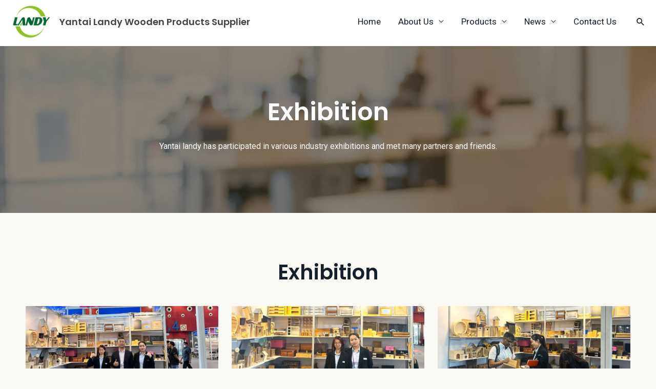

--- FILE ---
content_type: text/html; charset=UTF-8
request_url: https://ytlandy.com/exhibition/
body_size: 13377
content:
<!DOCTYPE html><html lang="en-US" prefix="og: https://ogp.me/ns#"><head><meta charset="UTF-8"><link rel="preconnect" href="https://fonts.gstatic.com/" crossorigin /><meta name="viewport" content="width=device-width, initial-scale=1"><link rel="profile" href="https://gmpg.org/xfn/11"><title>Exhibition - Yantai Landy Wooden Products Supplier More Than 10 Years</title><meta name="description" content="Yantai landy has participated in various industry exhibitions and met many partners and friends."/><meta name="robots" content="follow, index, max-snippet:-1, max-video-preview:-1, max-image-preview:large"/><link rel="canonical" href="https://ytlandy.com/exhibition/" /><meta property="og:locale" content="en_US" /><meta property="og:type" content="article" /><meta property="og:title" content="Exhibition - Yantai Landy Wooden Products Supplier More Than 10 Years" /><meta property="og:description" content="Yantai landy has participated in various industry exhibitions and met many partners and friends." /><meta property="og:url" content="https://ytlandy.com/exhibition/" /><meta property="og:site_name" content="AT Radiator" /><meta property="og:updated_time" content="2023-08-21T08:19:27+00:00" /><meta property="og:image" content="https://ytlandy.com/wp-content/uploads/2023/08/Exhibition1-1.jpg" /><meta property="og:image:secure_url" content="https://ytlandy.com/wp-content/uploads/2023/08/Exhibition1-1.jpg" /><meta property="og:image:width" content="800" /><meta property="og:image:height" content="500" /><meta property="og:image:alt" content="exhibition" /><meta property="og:image:type" content="image/jpeg" /><meta property="article:published_time" content="2023-08-14T05:52:42+00:00" /><meta property="article:modified_time" content="2023-08-21T08:19:27+00:00" /><meta name="twitter:card" content="summary_large_image" /><meta name="twitter:title" content="Exhibition - Yantai Landy Wooden Products Supplier More Than 10 Years" /><meta name="twitter:description" content="Yantai landy has participated in various industry exhibitions and met many partners and friends." /><meta name="twitter:image" content="https://ytlandy.com/wp-content/uploads/2023/08/Exhibition1-1.jpg" /><meta name="twitter:label1" content="Time to read" /><meta name="twitter:data1" content="Less than a minute" /> <script type="application/ld+json" class="rank-math-schema-pro">{"@context":"https://schema.org","@graph":[{"@type":"Organization","@id":"https://ytlandy.com/#organization","name":"litl370982@gmail.com","logo":{"@type":"ImageObject","@id":"https://ytlandy.com/#logo","url":"http://atradiator.com/wp-content/uploads/2022/11/at-radiator-logo.png","contentUrl":"http://atradiator.com/wp-content/uploads/2022/11/at-radiator-logo.png","caption":"AT Radiator","inLanguage":"en-US"}},{"@type":"WebSite","@id":"https://ytlandy.com/#website","url":"https://ytlandy.com","name":"AT Radiator","alternateName":"Radiator manufacturer","publisher":{"@id":"https://ytlandy.com/#organization"},"inLanguage":"en-US"},{"@type":"ImageObject","@id":"http://ytlandy.com/wp-content/uploads/2023/08/Exhibition1-1.jpg","url":"http://ytlandy.com/wp-content/uploads/2023/08/Exhibition1-1.jpg","width":"200","height":"200","inLanguage":"en-US"},{"@type":"BreadcrumbList","@id":"https://ytlandy.com/exhibition/#breadcrumb","itemListElement":[{"@type":"ListItem","position":"1","item":{"@id":"https://atradiator.com","name":"Home"}},{"@type":"ListItem","position":"2","item":{"@id":"https://ytlandy.com/exhibition/","name":"Exhibition"}}]},{"@type":"WebPage","@id":"https://ytlandy.com/exhibition/#webpage","url":"https://ytlandy.com/exhibition/","name":"Exhibition - Yantai Landy Wooden Products Supplier More Than 10 Years","datePublished":"2023-08-14T05:52:42+00:00","dateModified":"2023-08-21T08:19:27+00:00","isPartOf":{"@id":"https://ytlandy.com/#website"},"primaryImageOfPage":{"@id":"http://ytlandy.com/wp-content/uploads/2023/08/Exhibition1-1.jpg"},"inLanguage":"en-US","breadcrumb":{"@id":"https://ytlandy.com/exhibition/#breadcrumb"}},{"@type":"Person","@id":"https://ytlandy.com/exhibition/#author","name":"tianli","image":{"@type":"ImageObject","@id":"https://ytlandy.com/wp-content/litespeed/avatar/98de4742999149a2d3e40d090f2f4de4.jpg?ver=1768552089","url":"https://ytlandy.com/wp-content/litespeed/avatar/98de4742999149a2d3e40d090f2f4de4.jpg?ver=1768552089","caption":"tianli","inLanguage":"en-US"},"worksFor":{"@id":"https://ytlandy.com/#organization"}},{"@type":"Article","headline":"Exhibition - Yantai Landy Wooden Products Supplier More Than 10 Years","keywords":"exhibition,yantai landy,landy","datePublished":"2023-08-14T05:52:42+00:00","dateModified":"2023-08-21T08:19:27+00:00","author":{"@id":"https://ytlandy.com/exhibition/#author","name":"tianli"},"publisher":{"@id":"https://ytlandy.com/#organization"},"description":"Yantai landy has participated in various industry exhibitions and met many partners and friends.","name":"Exhibition - Yantai Landy Wooden Products Supplier More Than 10 Years","@id":"https://ytlandy.com/exhibition/#richSnippet","isPartOf":{"@id":"https://ytlandy.com/exhibition/#webpage"},"image":{"@id":"http://ytlandy.com/wp-content/uploads/2023/08/Exhibition1-1.jpg"},"inLanguage":"en-US","mainEntityOfPage":{"@id":"https://ytlandy.com/exhibition/#webpage"}}]}</script> <link rel='dns-prefetch' href='//fonts.googleapis.com' /><link rel="alternate" type="application/rss+xml" title="Yantai Landy Wooden Products Supplier &raquo; Feed" href="https://ytlandy.com/feed/" /><link rel="alternate" type="application/rss+xml" title="Yantai Landy Wooden Products Supplier &raquo; Comments Feed" href="https://ytlandy.com/comments/feed/" /> <script>WebFontConfig={google:{families:["Roboto:400,500","Poppins:600,500","Roboto:100,100italic,200,200italic,300,300italic,400,400italic,500,500italic,600,600italic,700,700italic,800,800italic,900,900italic","Roboto Slab:100,100italic,200,200italic,300,300italic,400,400italic,500,500italic,600,600italic,700,700italic,800,800italic,900,900italic&display=swap"]}};if ( typeof WebFont === "object" && typeof WebFont.load === "function" ) { WebFont.load( WebFontConfig ); }</script><script data-optimized="1" src="https://ytlandy.com/wp-content/plugins/litespeed-cache/assets/js/webfontloader.min.js"></script><link data-optimized="2" rel="stylesheet" href="https://ytlandy.com/wp-content/litespeed/css/9ed9ac5366fcf51bc9901f5dc6a7234f.css?ver=88038" /><link rel="preconnect" href="https://fonts.gstatic.com/" crossorigin><!--[if IE]> <script src="https://ytlandy.com/wp-content/themes/astra/assets/js/minified/flexibility.min.js" id="astra-flexibility-js"></script> <script id="astra-flexibility-js-after">flexibility(document.documentElement);</script> <![endif]--> <script src="https://ytlandy.com/wp-includes/js/jquery/jquery.min.js" id="jquery-core-js"></script> <link rel="https://api.w.org/" href="https://ytlandy.com/wp-json/" /><link rel="alternate" title="JSON" type="application/json" href="https://ytlandy.com/wp-json/wp/v2/pages/2513" /><link rel="EditURI" type="application/rsd+xml" title="RSD" href="https://ytlandy.com/xmlrpc.php?rsd" /><meta name="generator" content="WordPress 6.8.3" /><link rel='shortlink' href='https://ytlandy.com/?p=2513' /><link rel="alternate" title="oEmbed (JSON)" type="application/json+oembed" href="https://ytlandy.com/wp-json/oembed/1.0/embed?url=https%3A%2F%2Fytlandy.com%2Fexhibition%2F" /><link rel="alternate" title="oEmbed (XML)" type="text/xml+oembed" href="https://ytlandy.com/wp-json/oembed/1.0/embed?url=https%3A%2F%2Fytlandy.com%2Fexhibition%2F&#038;format=xml" /><meta name="cdp-version" content="1.4.6" /><style type="text/css" id="iksm-dynamic-style"></style><noscript><style>.woocommerce-product-gallery{ opacity: 1 !important; }</style></noscript><meta name="generator" content="Elementor 3.22.3; features: e_optimized_assets_loading, e_optimized_css_loading, additional_custom_breakpoints; settings: css_print_method-external, google_font-enabled, font_display-swap"><style type="text/css" id="iksm-dynamic-style"></style><link rel="icon" href="https://ytlandy.com/wp-content/uploads/2023/08/cropped-logo-1-32x32.jpg" sizes="32x32" /><link rel="icon" href="https://ytlandy.com/wp-content/uploads/2023/08/cropped-logo-1-192x192.jpg" sizes="192x192" /><link rel="apple-touch-icon" href="https://ytlandy.com/wp-content/uploads/2023/08/cropped-logo-1-180x180.jpg" /><meta name="msapplication-TileImage" content="https://ytlandy.com/wp-content/uploads/2023/08/cropped-logo-1-270x270.jpg" /></head><body itemtype='https://schema.org/WebPage' itemscope='itemscope' class="wp-singular page-template-default page page-id-2513 wp-custom-logo wp-theme-astra theme-astra woocommerce-no-js ast-desktop ast-page-builder-template ast-no-sidebar astra-4.1.3 group-blog ast-single-post ast-mobile-inherit-site-logo ast-woocommerce-cart-menu ast-replace-site-logo-transparent ast-inherit-site-logo-transparent ast-hfb-header elementor-default elementor-kit-5 elementor-page elementor-page-2513 astra-addon-4.1.7"><a
class="skip-link screen-reader-text"
href="#content"
role="link"
title="Skip to content">
Skip to content</a><div
class="hfeed site" id="page"><header
class="site-header ast-primary-submenu-animation-fade header-main-layout-1 ast-primary-menu-enabled ast-logo-title-inline ast-builder-menu-toggle-icon ast-mobile-header-inline" id="masthead" itemtype="https://schema.org/WPHeader" itemscope="itemscope" itemid="#masthead"		><div id="ast-desktop-header" data-toggle-type="dropdown"><div class="ast-main-header-wrap main-header-bar-wrap "><div class="ast-primary-header-bar ast-primary-header main-header-bar site-header-focus-item" data-section="section-primary-header-builder"><div class="site-primary-header-wrap ast-builder-grid-row-container site-header-focus-item ast-container" data-section="section-primary-header-builder"><div class="ast-builder-grid-row ast-builder-grid-row-has-sides ast-builder-grid-row-no-center"><div class="site-header-primary-section-left site-header-section ast-flex site-header-section-left"><div class="ast-builder-layout-element ast-flex site-header-focus-item" data-section="title_tagline"><div
class="site-branding ast-site-identity" itemtype="https://schema.org/Organization" itemscope="itemscope"				>
<span class="site-logo-img"><a href="https://ytlandy.com/" class="custom-logo-link" rel="home"><img fetchpriority="high" width="350" height="275" src="https://ytlandy.com/wp-content/uploads/2023/08/logo.jpg" class="custom-logo" alt="Yantai Landy Wooden Products Supplier" decoding="async" srcset="https://ytlandy.com/wp-content/uploads/2023/08/logo.jpg 350w, https://ytlandy.com/wp-content/uploads/2023/08/logo-300x236.jpg 300w, https://ytlandy.com/wp-content/uploads/2023/08/logo-120x94.jpg 120w" sizes="(max-width: 350px) 100vw, 350px" /></a></span><div class="ast-site-title-wrap">
<span class="site-title" itemprop="name">
<a href="https://ytlandy.com/" rel="home" itemprop="url" >
Yantai Landy Wooden Products Supplier
</a>
</span></div></div></div></div><div class="site-header-primary-section-right site-header-section ast-flex ast-grid-right-section"><div class="ast-builder-menu-1 ast-builder-menu ast-flex ast-builder-menu-1-focus-item ast-builder-layout-element site-header-focus-item" data-section="section-hb-menu-1"><div class="ast-main-header-bar-alignment"><div class="main-header-bar-navigation"><nav class="site-navigation ast-flex-grow-1 navigation-accessibility site-header-focus-item" id="primary-site-navigation-desktop" aria-label="Site Navigation" itemtype="https://schema.org/SiteNavigationElement" itemscope="itemscope"><div class="main-navigation ast-inline-flex"><ul id="ast-hf-menu-1" class="main-header-menu ast-menu-shadow ast-nav-menu ast-flex  submenu-with-border astra-menu-animation-fade  stack-on-mobile"><li id="menu-item-357" class="menu-item menu-item-type-post_type menu-item-object-page menu-item-home menu-item-357"><a href="https://ytlandy.com/" class="menu-link">Home</a></li><li id="menu-item-186" class="menu-item menu-item-type-post_type menu-item-object-page current-menu-ancestor current-menu-parent current_page_parent current_page_ancestor menu-item-has-children menu-item-186"><a href="https://ytlandy.com/about-us/" class="menu-link">About Us</a><button class="ast-menu-toggle" aria-expanded="false"><span class="screen-reader-text">Menu Toggle</span><span class="ast-icon icon-arrow"></span></button><ul class="sub-menu"><li id="menu-item-2568" class="menu-item menu-item-type-post_type menu-item-object-page menu-item-2568"><a href="https://ytlandy.com/certificate/" class="menu-link">Certificate</a></li><li id="menu-item-2567" class="menu-item menu-item-type-post_type menu-item-object-page current-menu-item page_item page-item-2513 current_page_item menu-item-2567"><a href="https://ytlandy.com/exhibition/" aria-current="page" class="menu-link">Exhibition</a></li><li id="menu-item-2566" class="menu-item menu-item-type-post_type menu-item-object-page menu-item-2566"><a href="https://ytlandy.com/why-choose-us/" class="menu-link">Why Choose Us</a></li></ul></li><li id="menu-item-1302" class="menu-item menu-item-type-post_type menu-item-object-page menu-item-has-children menu-item-1302"><a href="https://ytlandy.com/products/" class="menu-link">Products</a><button class="ast-menu-toggle" aria-expanded="false"><span class="screen-reader-text">Menu Toggle</span><span class="ast-icon icon-arrow"></span></button><ul class="sub-menu"><li id="menu-item-1970" class="menu-item menu-item-type-taxonomy menu-item-object-product_cat menu-item-1970"><a href="https://ytlandy.com/product-category/wooden-box/" class="menu-link">Wooden Box</a></li><li id="menu-item-1971" class="menu-item menu-item-type-taxonomy menu-item-object-product_cat menu-item-1971"><a href="https://ytlandy.com/product-category/wooden-craft/" class="menu-link">Wooden Craft</a></li><li id="menu-item-1972" class="menu-item menu-item-type-taxonomy menu-item-object-product_cat menu-item-1972"><a href="https://ytlandy.com/product-category/wooden-frame/" class="menu-link">Wooden Frame</a></li><li id="menu-item-1973" class="menu-item menu-item-type-taxonomy menu-item-object-product_cat menu-item-1973"><a href="https://ytlandy.com/product-category/wooden-pet-products/" class="menu-link">Wooden Pet Products</a></li><li id="menu-item-1974" class="menu-item menu-item-type-taxonomy menu-item-object-product_cat menu-item-1974"><a href="https://ytlandy.com/product-category/wooden-tray/" class="menu-link">Wooden Tray</a></li></ul></li><li id="menu-item-1301" class="menu-item menu-item-type-post_type menu-item-object-page menu-item-has-children menu-item-1301"><a href="https://ytlandy.com/news/" class="menu-link">News</a><button class="ast-menu-toggle" aria-expanded="false"><span class="screen-reader-text">Menu Toggle</span><span class="ast-icon icon-arrow"></span></button><ul class="sub-menu"><li id="menu-item-2565" class="menu-item menu-item-type-taxonomy menu-item-object-category menu-item-2565"><a href="https://ytlandy.com/category/news/" class="menu-link">News</a></li><li id="menu-item-2564" class="menu-item menu-item-type-taxonomy menu-item-object-category menu-item-2564"><a href="https://ytlandy.com/category/blog/" class="menu-link">Blog</a></li></ul></li><li id="menu-item-222" class="menu-item menu-item-type-post_type menu-item-object-page menu-item-222"><a href="https://ytlandy.com/contact-us/" class="menu-link">Contact Us</a></li></ul></div></nav></div></div></div><div class="ast-builder-layout-element ast-flex site-header-focus-item ast-header-search" data-section="section-header-search"><div class="ast-search-menu-icon slide-search" ><form role="search" method="get" class="search-form" action="https://ytlandy.com/">
<label>
<span class="screen-reader-text">Search for:</span>
<input type="search" class="search-field"  placeholder="Search &hellip;" value="" name="s" tabindex="-1">
</label></form><div class="ast-search-icon">
<a class="slide-search astra-search-icon" aria-label="Search icon link" href="#">
<span class="screen-reader-text">Search</span>
<span class="ast-icon icon-search"></span>				</a></div></div></div></div></div></div></div></div><div class="ast-desktop-header-content content-align-flex-start "></div></div><div id="ast-mobile-header" class="ast-mobile-header-wrap " data-type="dropdown"><div class="ast-main-header-wrap main-header-bar-wrap" ><div class="ast-primary-header-bar ast-primary-header main-header-bar site-primary-header-wrap site-header-focus-item ast-builder-grid-row-layout-default ast-builder-grid-row-tablet-layout-default ast-builder-grid-row-mobile-layout-default" data-section="section-primary-header-builder"><div class="ast-builder-grid-row ast-builder-grid-row-has-sides ast-builder-grid-row-no-center"><div class="site-header-primary-section-left site-header-section ast-flex site-header-section-left"><div class="ast-builder-layout-element ast-flex site-header-focus-item" data-section="title_tagline"><div
class="site-branding ast-site-identity" itemtype="https://schema.org/Organization" itemscope="itemscope"				>
<span class="site-logo-img"><a href="https://ytlandy.com/" class="custom-logo-link" rel="home"><img fetchpriority="high" width="350" height="275" src="https://ytlandy.com/wp-content/uploads/2023/08/logo.jpg" class="custom-logo" alt="Yantai Landy Wooden Products Supplier" decoding="async" srcset="https://ytlandy.com/wp-content/uploads/2023/08/logo.jpg 350w, https://ytlandy.com/wp-content/uploads/2023/08/logo-300x236.jpg 300w, https://ytlandy.com/wp-content/uploads/2023/08/logo-120x94.jpg 120w" sizes="(max-width: 350px) 100vw, 350px" /></a></span><div class="ast-site-title-wrap">
<span class="site-title" itemprop="name">
<a href="https://ytlandy.com/" rel="home" itemprop="url" >
Yantai Landy Wooden Products Supplier
</a>
</span></div></div></div></div><div class="site-header-primary-section-right site-header-section ast-flex ast-grid-right-section"><div class="ast-builder-layout-element site-header-focus-item ast-header-woo-cart" data-section="section-header-woo-cart"><div id="ast-site-header-cart" class="ast-site-header-cart ast-menu-cart-with-border ast-desktop-cart-flyout ast-menu-cart-outline"><div class="ast-site-header-cart-li ">
<a href="https://ytlandy.com" class="cart-container ast-cart-desktop-position- ast-cart-mobile-position- ast-cart-tablet-position- "><div class="ast-addon-cart-wrap ast-desktop-cart-position- ast-cart-mobile-position- ast-cart-tablet-position- ">
<i class="astra-icon ast-icon-shopping-basket "
data-cart-total="0"
></i></div>			</a></div><div class="ast-site-header-cart-data"><div class="widget woocommerce widget_shopping_cart"><div class="widget_shopping_cart_content"></div></div></div></div></div><div class="ast-builder-layout-element ast-flex site-header-focus-item" data-section="section-header-mobile-trigger"><div class="ast-button-wrap">
<button type="button" class="menu-toggle main-header-menu-toggle ast-mobile-menu-trigger-fill"   aria-expanded="false">
<span class="screen-reader-text">Main Menu</span>
<span class="mobile-menu-toggle-icon">
<span class="ahfb-svg-iconset ast-inline-flex svg-baseline"><svg class='ast-mobile-svg ast-menu-svg' fill='currentColor' version='1.1' xmlns='http://www.w3.org/2000/svg' width='24' height='24' viewBox='0 0 24 24'><path d='M3 13h18c0.552 0 1-0.448 1-1s-0.448-1-1-1h-18c-0.552 0-1 0.448-1 1s0.448 1 1 1zM3 7h18c0.552 0 1-0.448 1-1s-0.448-1-1-1h-18c-0.552 0-1 0.448-1 1s0.448 1 1 1zM3 19h18c0.552 0 1-0.448 1-1s-0.448-1-1-1h-18c-0.552 0-1 0.448-1 1s0.448 1 1 1z'></path></svg></span><span class="ahfb-svg-iconset ast-inline-flex svg-baseline"><svg class='ast-mobile-svg ast-close-svg' fill='currentColor' version='1.1' xmlns='http://www.w3.org/2000/svg' width='24' height='24' viewBox='0 0 24 24'><path d='M5.293 6.707l5.293 5.293-5.293 5.293c-0.391 0.391-0.391 1.024 0 1.414s1.024 0.391 1.414 0l5.293-5.293 5.293 5.293c0.391 0.391 1.024 0.391 1.414 0s0.391-1.024 0-1.414l-5.293-5.293 5.293-5.293c0.391-0.391 0.391-1.024 0-1.414s-1.024-0.391-1.414 0l-5.293 5.293-5.293-5.293c-0.391-0.391-1.024-0.391-1.414 0s-0.391 1.024 0 1.414z'></path></svg></span>					</span>
</button></div></div></div></div></div></div><div class="ast-mobile-header-content content-align-flex-start "><div class="ast-builder-menu-1 ast-builder-menu ast-flex ast-builder-menu-1-focus-item ast-builder-layout-element site-header-focus-item" data-section="section-hb-menu-1"><div class="ast-main-header-bar-alignment"><div class="main-header-bar-navigation"><nav class="site-navigation ast-flex-grow-1 navigation-accessibility site-header-focus-item" id="primary-site-navigation-mobile" aria-label="Site Navigation" itemtype="https://schema.org/SiteNavigationElement" itemscope="itemscope"><div class="main-navigation ast-inline-flex"><ul id="ast-hf-menu-1" class="main-header-menu ast-menu-shadow ast-nav-menu ast-flex  submenu-with-border astra-menu-animation-fade  stack-on-mobile"><li class="menu-item menu-item-type-post_type menu-item-object-page menu-item-home menu-item-357"><a href="https://ytlandy.com/" class="menu-link">Home</a></li><li class="menu-item menu-item-type-post_type menu-item-object-page current-menu-ancestor current-menu-parent current_page_parent current_page_ancestor menu-item-has-children menu-item-186"><a href="https://ytlandy.com/about-us/" class="menu-link">About Us</a><button class="ast-menu-toggle" aria-expanded="false"><span class="screen-reader-text">Menu Toggle</span><span class="ast-icon icon-arrow"></span></button><ul class="sub-menu"><li class="menu-item menu-item-type-post_type menu-item-object-page menu-item-2568"><a href="https://ytlandy.com/certificate/" class="menu-link">Certificate</a></li><li class="menu-item menu-item-type-post_type menu-item-object-page current-menu-item page_item page-item-2513 current_page_item menu-item-2567"><a href="https://ytlandy.com/exhibition/" aria-current="page" class="menu-link">Exhibition</a></li><li class="menu-item menu-item-type-post_type menu-item-object-page menu-item-2566"><a href="https://ytlandy.com/why-choose-us/" class="menu-link">Why Choose Us</a></li></ul></li><li class="menu-item menu-item-type-post_type menu-item-object-page menu-item-has-children menu-item-1302"><a href="https://ytlandy.com/products/" class="menu-link">Products</a><button class="ast-menu-toggle" aria-expanded="false"><span class="screen-reader-text">Menu Toggle</span><span class="ast-icon icon-arrow"></span></button><ul class="sub-menu"><li class="menu-item menu-item-type-taxonomy menu-item-object-product_cat menu-item-1970"><a href="https://ytlandy.com/product-category/wooden-box/" class="menu-link">Wooden Box</a></li><li class="menu-item menu-item-type-taxonomy menu-item-object-product_cat menu-item-1971"><a href="https://ytlandy.com/product-category/wooden-craft/" class="menu-link">Wooden Craft</a></li><li class="menu-item menu-item-type-taxonomy menu-item-object-product_cat menu-item-1972"><a href="https://ytlandy.com/product-category/wooden-frame/" class="menu-link">Wooden Frame</a></li><li class="menu-item menu-item-type-taxonomy menu-item-object-product_cat menu-item-1973"><a href="https://ytlandy.com/product-category/wooden-pet-products/" class="menu-link">Wooden Pet Products</a></li><li class="menu-item menu-item-type-taxonomy menu-item-object-product_cat menu-item-1974"><a href="https://ytlandy.com/product-category/wooden-tray/" class="menu-link">Wooden Tray</a></li></ul></li><li class="menu-item menu-item-type-post_type menu-item-object-page menu-item-has-children menu-item-1301"><a href="https://ytlandy.com/news/" class="menu-link">News</a><button class="ast-menu-toggle" aria-expanded="false"><span class="screen-reader-text">Menu Toggle</span><span class="ast-icon icon-arrow"></span></button><ul class="sub-menu"><li class="menu-item menu-item-type-taxonomy menu-item-object-category menu-item-2565"><a href="https://ytlandy.com/category/news/" class="menu-link">News</a></li><li class="menu-item menu-item-type-taxonomy menu-item-object-category menu-item-2564"><a href="https://ytlandy.com/category/blog/" class="menu-link">Blog</a></li></ul></li><li class="menu-item menu-item-type-post_type menu-item-object-page menu-item-222"><a href="https://ytlandy.com/contact-us/" class="menu-link">Contact Us</a></li></ul></div></nav></div></div></div></div></div></header><div id="content" class="site-content"><div class="ast-container"><div id="primary" class="content-area primary"><main id="main" class="site-main"><article
class="post-2513 page type-page status-publish ast-article-single" id="post-2513" itemtype="https://schema.org/CreativeWork" itemscope="itemscope"><header class="entry-header ast-no-thumbnail ast-no-title ast-header-without-markup"></header><div class="entry-content clear"
itemprop="text"><div data-elementor-type="wp-page" data-elementor-id="2513" class="elementor elementor-2513" data-elementor-post-type="page"><section class="elementor-section elementor-top-section elementor-element elementor-element-23d1dd56 elementor-section-boxed elementor-section-height-default elementor-section-height-default" data-id="23d1dd56" data-element_type="section" data-settings="{&quot;background_background&quot;:&quot;classic&quot;}"><div class="elementor-background-overlay"></div><div class="elementor-container elementor-column-gap-no"><div class="elementor-column elementor-col-100 elementor-top-column elementor-element elementor-element-683c0afb" data-id="683c0afb" data-element_type="column"><div class="elementor-widget-wrap elementor-element-populated"><div class="elementor-element elementor-element-1220e6a2 elementor-widget elementor-widget-heading" data-id="1220e6a2" data-element_type="widget" data-widget_type="heading.default"><div class="elementor-widget-container"><h1 class="elementor-heading-title elementor-size-default">Exhibition</h1></div></div><div class="elementor-element elementor-element-59b6bae3 elementor-widget elementor-widget-text-editor" data-id="59b6bae3" data-element_type="widget" data-widget_type="text-editor.default"><div class="elementor-widget-container"><p>Yantai landy has participated in various industry exhibitions and met many partners and friends.</p></div></div></div></div></div></section><section class="elementor-section elementor-top-section elementor-element elementor-element-af395c0 elementor-section-boxed elementor-section-height-default elementor-section-height-default" data-id="af395c0" data-element_type="section"><div class="elementor-container elementor-column-gap-default"><div class="elementor-column elementor-col-100 elementor-top-column elementor-element elementor-element-72fdcaf" data-id="72fdcaf" data-element_type="column"><div class="elementor-widget-wrap elementor-element-populated"><div class="elementor-element elementor-element-8fd5361 elementor-widget elementor-widget-heading" data-id="8fd5361" data-element_type="widget" data-widget_type="heading.default"><div class="elementor-widget-container"><h2 class="elementor-heading-title elementor-size-default">Exhibition</h2></div></div><div class="elementor-element elementor-element-6bfe308 gallery-spacing-custom elementor-widget elementor-widget-image-gallery" data-id="6bfe308" data-element_type="widget" data-widget_type="image-gallery.default"><div class="elementor-widget-container"><div class="elementor-image-gallery"><div id='gallery-1' class='gallery galleryid-2513 gallery-columns-3 gallery-size-full'><figure class='gallery-item'><div class='gallery-icon landscape'>
<a data-elementor-open-lightbox="yes" data-elementor-lightbox-slideshow="6bfe308" data-elementor-lightbox-title="Exhibition1" data-e-action-hash="#elementor-action%3Aaction%3Dlightbox%26settings%3DeyJpZCI6MTk1MiwidXJsIjoiaHR0cHM6XC9cL3l0bGFuZHkuY29tXC93cC1jb250ZW50XC91cGxvYWRzXC8yMDIzXC8wOFwvRXhoaWJpdGlvbjEtMS5qcGciLCJzbGlkZXNob3ciOiI2YmZlMzA4In0%3D" href='https://ytlandy.com/wp-content/uploads/2023/08/Exhibition1-1.jpg'><img decoding="async" width="800" height="500" src="https://ytlandy.com/wp-content/uploads/2023/08/Exhibition1-1.jpg" class="attachment-full size-full" alt="Exhibition1 1" srcset="https://ytlandy.com/wp-content/uploads/2023/08/Exhibition1-1.jpg 800w, https://ytlandy.com/wp-content/uploads/2023/08/Exhibition1-1-300x188.jpg 300w, https://ytlandy.com/wp-content/uploads/2023/08/Exhibition1-1-768x480.jpg 768w, https://ytlandy.com/wp-content/uploads/2023/08/Exhibition1-1-600x375.jpg 600w" sizes="(max-width: 800px) 100vw, 800px"></a></div></figure><figure class='gallery-item'><div class='gallery-icon landscape'>
<a data-elementor-open-lightbox="yes" data-elementor-lightbox-slideshow="6bfe308" data-elementor-lightbox-title="Exhibition2" data-e-action-hash="#elementor-action%3Aaction%3Dlightbox%26settings%3DeyJpZCI6MTk1MywidXJsIjoiaHR0cHM6XC9cL3l0bGFuZHkuY29tXC93cC1jb250ZW50XC91cGxvYWRzXC8yMDIzXC8wOFwvRXhoaWJpdGlvbjItMS5qcGciLCJzbGlkZXNob3ciOiI2YmZlMzA4In0%3D" href='https://ytlandy.com/wp-content/uploads/2023/08/Exhibition2-1.jpg'><img decoding="async" width="800" height="500" src="https://ytlandy.com/wp-content/uploads/2023/08/Exhibition2-1.jpg" class="attachment-full size-full" alt="Exhibition2 1" srcset="https://ytlandy.com/wp-content/uploads/2023/08/Exhibition2-1.jpg 800w, https://ytlandy.com/wp-content/uploads/2023/08/Exhibition2-1-300x188.jpg 300w, https://ytlandy.com/wp-content/uploads/2023/08/Exhibition2-1-768x480.jpg 768w, https://ytlandy.com/wp-content/uploads/2023/08/Exhibition2-1-600x375.jpg 600w" sizes="(max-width: 800px) 100vw, 800px"></a></div></figure><figure class='gallery-item'><div class='gallery-icon landscape'>
<a data-elementor-open-lightbox="yes" data-elementor-lightbox-slideshow="6bfe308" data-elementor-lightbox-title="Exhibition3" data-e-action-hash="#elementor-action%3Aaction%3Dlightbox%26settings%3DeyJpZCI6MTk1NCwidXJsIjoiaHR0cHM6XC9cL3l0bGFuZHkuY29tXC93cC1jb250ZW50XC91cGxvYWRzXC8yMDIzXC8wOFwvRXhoaWJpdGlvbjMtMS5qcGciLCJzbGlkZXNob3ciOiI2YmZlMzA4In0%3D" href='https://ytlandy.com/wp-content/uploads/2023/08/Exhibition3-1.jpg'><img loading="lazy" decoding="async" width="800" height="500" src="https://ytlandy.com/wp-content/uploads/2023/08/Exhibition3-1.jpg" class="attachment-full size-full" alt="Exhibition3 1" srcset="https://ytlandy.com/wp-content/uploads/2023/08/Exhibition3-1.jpg 800w, https://ytlandy.com/wp-content/uploads/2023/08/Exhibition3-1-300x188.jpg 300w, https://ytlandy.com/wp-content/uploads/2023/08/Exhibition3-1-768x480.jpg 768w, https://ytlandy.com/wp-content/uploads/2023/08/Exhibition3-1-600x375.jpg 600w" sizes="(max-width: 800px) 100vw, 800px"></a></div></figure><figure class='gallery-item'><div class='gallery-icon landscape'>
<a data-elementor-open-lightbox="yes" data-elementor-lightbox-slideshow="6bfe308" data-elementor-lightbox-title="Exhibition4" data-e-action-hash="#elementor-action%3Aaction%3Dlightbox%26settings%3DeyJpZCI6MjUxNywidXJsIjoiaHR0cHM6XC9cL3l0bGFuZHkuY29tXC93cC1jb250ZW50XC91cGxvYWRzXC8yMDIzXC8wOFwvRXhoaWJpdGlvbjQuanBnIiwic2xpZGVzaG93IjoiNmJmZTMwOCJ9" href='https://ytlandy.com/wp-content/uploads/2023/08/Exhibition4.jpg'><img loading="lazy" decoding="async" width="800" height="500" src="https://ytlandy.com/wp-content/uploads/2023/08/Exhibition4.jpg" class="attachment-full size-full" alt="" srcset="https://ytlandy.com/wp-content/uploads/2023/08/Exhibition4.jpg 800w, https://ytlandy.com/wp-content/uploads/2023/08/Exhibition4-300x188.jpg 300w, https://ytlandy.com/wp-content/uploads/2023/08/Exhibition4-768x480.jpg 768w, https://ytlandy.com/wp-content/uploads/2023/08/Exhibition4-600x375.jpg 600w" sizes="(max-width: 800px) 100vw, 800px"></a></div></figure><figure class='gallery-item'><div class='gallery-icon landscape'>
<a data-elementor-open-lightbox="yes" data-elementor-lightbox-slideshow="6bfe308" data-elementor-lightbox-title="Exhibition5" data-e-action-hash="#elementor-action%3Aaction%3Dlightbox%26settings%3DeyJpZCI6MjUxOCwidXJsIjoiaHR0cHM6XC9cL3l0bGFuZHkuY29tXC93cC1jb250ZW50XC91cGxvYWRzXC8yMDIzXC8wOFwvRXhoaWJpdGlvbjUuanBnIiwic2xpZGVzaG93IjoiNmJmZTMwOCJ9" href='https://ytlandy.com/wp-content/uploads/2023/08/Exhibition5.jpg'><img loading="lazy" decoding="async" width="800" height="500" src="https://ytlandy.com/wp-content/uploads/2023/08/Exhibition5.jpg" class="attachment-full size-full" alt="" srcset="https://ytlandy.com/wp-content/uploads/2023/08/Exhibition5.jpg 800w, https://ytlandy.com/wp-content/uploads/2023/08/Exhibition5-300x188.jpg 300w, https://ytlandy.com/wp-content/uploads/2023/08/Exhibition5-768x480.jpg 768w, https://ytlandy.com/wp-content/uploads/2023/08/Exhibition5-600x375.jpg 600w" sizes="(max-width: 800px) 100vw, 800px"></a></div></figure><figure class='gallery-item'><div class='gallery-icon landscape'>
<a data-elementor-open-lightbox="yes" data-elementor-lightbox-slideshow="6bfe308" data-elementor-lightbox-title="Exhibition6" data-e-action-hash="#elementor-action%3Aaction%3Dlightbox%26settings%3DeyJpZCI6MjUxOSwidXJsIjoiaHR0cHM6XC9cL3l0bGFuZHkuY29tXC93cC1jb250ZW50XC91cGxvYWRzXC8yMDIzXC8wOFwvRXhoaWJpdGlvbjYuanBnIiwic2xpZGVzaG93IjoiNmJmZTMwOCJ9" href='https://ytlandy.com/wp-content/uploads/2023/08/Exhibition6.jpg'><img loading="lazy" decoding="async" width="800" height="500" src="https://ytlandy.com/wp-content/uploads/2023/08/Exhibition6.jpg" class="attachment-full size-full" alt="" srcset="https://ytlandy.com/wp-content/uploads/2023/08/Exhibition6.jpg 800w, https://ytlandy.com/wp-content/uploads/2023/08/Exhibition6-300x188.jpg 300w, https://ytlandy.com/wp-content/uploads/2023/08/Exhibition6-768x480.jpg 768w, https://ytlandy.com/wp-content/uploads/2023/08/Exhibition6-600x375.jpg 600w" sizes="(max-width: 800px) 100vw, 800px"></a></div></figure></div></div></div></div></div></div></div></section></div></div></article></main></div></div></div><div data-elementor-type="footer" data-elementor-id="1179" class="elementor elementor-1179 elementor-location-footer" data-elementor-post-type="elementor_library"><section class="elementor-section elementor-top-section elementor-element elementor-element-9eb72ec elementor-section-height-min-height elementor-section-boxed elementor-section-height-default elementor-section-items-middle" data-id="9eb72ec" data-element_type="section" data-settings="{&quot;background_background&quot;:&quot;classic&quot;}"><div class="elementor-container elementor-column-gap-default"><div class="elementor-column elementor-col-100 elementor-top-column elementor-element elementor-element-bd6c7f9" data-id="bd6c7f9" data-element_type="column"><div class="elementor-widget-wrap"></div></div></div></section><section class="elementor-section elementor-top-section elementor-element elementor-element-13eee70a elementor-section-boxed elementor-section-height-default elementor-section-height-default" data-id="13eee70a" data-element_type="section" data-settings="{&quot;background_background&quot;:&quot;classic&quot;}"><div class="elementor-container elementor-column-gap-default"><div class="elementor-column elementor-col-25 elementor-top-column elementor-element elementor-element-988bf8a" data-id="988bf8a" data-element_type="column"><div class="elementor-widget-wrap elementor-element-populated"><div class="elementor-element elementor-element-2446ca4c elementor-widget elementor-widget-heading" data-id="2446ca4c" data-element_type="widget" data-widget_type="heading.default"><div class="elementor-widget-container"><h2 class="elementor-heading-title elementor-size-default">About Company</h2></div></div><div class="elementor-element elementor-element-724c1399 elementor-widget elementor-widget-text-editor" data-id="724c1399" data-element_type="widget" data-widget_type="text-editor.default"><div class="elementor-widget-container"><p>Landy is established in 2007. we engaged in the research development and sale of wooden products.</p></div></div><div class="elementor-element elementor-element-744f2ad3 e-grid-align-left elementor-shape-rounded elementor-grid-0 elementor-widget elementor-widget-social-icons" data-id="744f2ad3" data-element_type="widget" data-widget_type="social-icons.default"><div class="elementor-widget-container"><div class="elementor-social-icons-wrapper elementor-grid">
<span class="elementor-grid-item">
<a class="elementor-icon elementor-social-icon elementor-social-icon-facebook elementor-repeater-item-720916d" target="_blank">
<span class="elementor-screen-only">Facebook</span>
<i class="fab fa-facebook"></i>					</a>
</span>
<span class="elementor-grid-item">
<a class="elementor-icon elementor-social-icon elementor-social-icon-twitter elementor-repeater-item-dc58a03" target="_blank">
<span class="elementor-screen-only">Twitter</span>
<i class="fab fa-twitter"></i>					</a>
</span>
<span class="elementor-grid-item">
<a class="elementor-icon elementor-social-icon elementor-social-icon-linkedin elementor-repeater-item-742683c" target="_blank">
<span class="elementor-screen-only">Linkedin</span>
<i class="fab fa-linkedin"></i>					</a>
</span>
<span class="elementor-grid-item">
<a class="elementor-icon elementor-social-icon elementor-social-icon-youtube elementor-repeater-item-1346b77" target="_blank">
<span class="elementor-screen-only">Youtube</span>
<i class="fab fa-youtube"></i>					</a>
</span></div></div></div></div></div><div class="elementor-column elementor-col-25 elementor-top-column elementor-element elementor-element-335940d1" data-id="335940d1" data-element_type="column"><div class="elementor-widget-wrap elementor-element-populated"><div class="elementor-element elementor-element-4226f79 elementor-widget elementor-widget-heading" data-id="4226f79" data-element_type="widget" data-widget_type="heading.default"><div class="elementor-widget-container"><h2 class="elementor-heading-title elementor-size-default">Quick Links</h2></div></div><div class="elementor-element elementor-element-6c5fbf43 uael-nav-menu__breakpoint-none uael-nav-menu__align-left uael-submenu-icon-arrow uael-link-redirect-child elementor-widget elementor-widget-uael-nav-menu" data-id="6c5fbf43" data-element_type="widget" data-widget_type="uael-nav-menu.default"><div class="elementor-widget-container"><div class="uael-nav-menu uael-layout-vertical uael-nav-menu-layout" data-layout="vertical"><div role="button" class="uael-nav-menu__toggle elementor-clickable">
<span class="screen-reader-text">Main Menu</span><div class="uael-nav-menu-icon"></div></div><nav class="uael-nav-menu__layout-vertical uael-nav-menu__submenu-arrow" data-toggle-icon="" data-close-icon="" data-full-width=""><ul id="menu-1-6c5fbf43" class="uael-nav-menu"><li id="menu-item-357" class="menu-item menu-item-type-post_type menu-item-object-page menu-item-home parent uael-creative-menu"><a href="https://ytlandy.com/" class = "uael-menu-item">Home</a></li><li id="menu-item-186" class="menu-item menu-item-type-post_type menu-item-object-page current-menu-ancestor current-menu-parent current_page_parent current_page_ancestor menu-item-has-children parent uael-has-submenu uael-creative-menu"><div class="uael-has-submenu-container"><a href="https://ytlandy.com/about-us/" class = "uael-menu-item">About Us<span class='uael-menu-toggle sub-arrow uael-menu-child-0'><i class='fa'></i></span></a></div><ul class="sub-menu"><li id="menu-item-2568" class="menu-item menu-item-type-post_type menu-item-object-page uael-creative-menu"><a href="https://ytlandy.com/certificate/" class = "uael-sub-menu-item">Certificate</a></li><li id="menu-item-2567" class="menu-item menu-item-type-post_type menu-item-object-page current-menu-item page_item page-item-2513 current_page_item uael-creative-menu"><a href="https://ytlandy.com/exhibition/" class = "uael-sub-menu-item uael-sub-menu-item-active">Exhibition</a></li><li id="menu-item-2566" class="menu-item menu-item-type-post_type menu-item-object-page uael-creative-menu"><a href="https://ytlandy.com/why-choose-us/" class = "uael-sub-menu-item">Why Choose Us</a></li></ul></li><li id="menu-item-1302" class="menu-item menu-item-type-post_type menu-item-object-page menu-item-has-children parent uael-has-submenu uael-creative-menu"><div class="uael-has-submenu-container"><a href="https://ytlandy.com/products/" class = "uael-menu-item">Products<span class='uael-menu-toggle sub-arrow uael-menu-child-0'><i class='fa'></i></span></a></div><ul class="sub-menu"><li id="menu-item-1970" class="menu-item menu-item-type-taxonomy menu-item-object-product_cat uael-creative-menu"><a href="https://ytlandy.com/product-category/wooden-box/" class = "uael-sub-menu-item">Wooden Box</a></li><li id="menu-item-1971" class="menu-item menu-item-type-taxonomy menu-item-object-product_cat uael-creative-menu"><a href="https://ytlandy.com/product-category/wooden-craft/" class = "uael-sub-menu-item">Wooden Craft</a></li><li id="menu-item-1972" class="menu-item menu-item-type-taxonomy menu-item-object-product_cat uael-creative-menu"><a href="https://ytlandy.com/product-category/wooden-frame/" class = "uael-sub-menu-item">Wooden Frame</a></li><li id="menu-item-1973" class="menu-item menu-item-type-taxonomy menu-item-object-product_cat uael-creative-menu"><a href="https://ytlandy.com/product-category/wooden-pet-products/" class = "uael-sub-menu-item">Wooden Pet Products</a></li><li id="menu-item-1974" class="menu-item menu-item-type-taxonomy menu-item-object-product_cat uael-creative-menu"><a href="https://ytlandy.com/product-category/wooden-tray/" class = "uael-sub-menu-item">Wooden Tray</a></li></ul></li><li id="menu-item-1301" class="menu-item menu-item-type-post_type menu-item-object-page menu-item-has-children parent uael-has-submenu uael-creative-menu"><div class="uael-has-submenu-container"><a href="https://ytlandy.com/news/" class = "uael-menu-item">News<span class='uael-menu-toggle sub-arrow uael-menu-child-0'><i class='fa'></i></span></a></div><ul class="sub-menu"><li id="menu-item-2565" class="menu-item menu-item-type-taxonomy menu-item-object-category uael-creative-menu"><a href="https://ytlandy.com/category/news/" class = "uael-sub-menu-item">News</a></li><li id="menu-item-2564" class="menu-item menu-item-type-taxonomy menu-item-object-category uael-creative-menu"><a href="https://ytlandy.com/category/blog/" class = "uael-sub-menu-item">Blog</a></li></ul></li><li id="menu-item-222" class="menu-item menu-item-type-post_type menu-item-object-page parent uael-creative-menu"><a href="https://ytlandy.com/contact-us/" class = "uael-menu-item">Contact Us</a></li></ul></nav></div></div></div></div></div><div class="elementor-column elementor-col-25 elementor-top-column elementor-element elementor-element-368d6f80" data-id="368d6f80" data-element_type="column"><div class="elementor-widget-wrap elementor-element-populated"><div class="elementor-element elementor-element-3fe59431 elementor-widget elementor-widget-heading" data-id="3fe59431" data-element_type="widget" data-widget_type="heading.default"><div class="elementor-widget-container"><h2 class="elementor-heading-title elementor-size-default">Products</h2></div></div><div class="elementor-element elementor-element-516f6fcf uael-nav-menu__breakpoint-none uael-submenu-icon-arrow uael-link-redirect-child elementor-widget elementor-widget-uael-nav-menu" data-id="516f6fcf" data-element_type="widget" data-widget_type="uael-nav-menu.default"><div class="elementor-widget-container"><div class="uael-nav-menu uael-layout-vertical uael-nav-menu-layout" data-layout="vertical"><div role="button" class="uael-nav-menu__toggle elementor-clickable">
<span class="screen-reader-text">Main Menu</span><div class="uael-nav-menu-icon"></div></div><nav class="uael-nav-menu__layout-vertical uael-nav-menu__submenu-arrow" data-toggle-icon="" data-close-icon="" data-full-width=""><ul id="menu-1-516f6fcf" class="uael-nav-menu"><li id="menu-item-1611" class="menu-item menu-item-type-taxonomy menu-item-object-product_cat parent uael-creative-menu"><a href="https://ytlandy.com/product-category/wooden-box/" class = "uael-menu-item">Wooden Box</a></li><li id="menu-item-1612" class="menu-item menu-item-type-taxonomy menu-item-object-product_cat parent uael-creative-menu"><a href="https://ytlandy.com/product-category/wooden-craft/" class = "uael-menu-item">Wooden Craft</a></li><li id="menu-item-1613" class="menu-item menu-item-type-taxonomy menu-item-object-product_cat parent uael-creative-menu"><a href="https://ytlandy.com/product-category/wooden-frame/" class = "uael-menu-item">Wooden Frame</a></li><li id="menu-item-1614" class="menu-item menu-item-type-taxonomy menu-item-object-product_cat parent uael-creative-menu"><a href="https://ytlandy.com/product-category/wooden-pet-products/" class = "uael-menu-item">Wooden Pet Products</a></li><li id="menu-item-1615" class="menu-item menu-item-type-taxonomy menu-item-object-product_cat parent uael-creative-menu"><a href="https://ytlandy.com/product-category/wooden-tray/" class = "uael-menu-item">Wooden Tray</a></li></ul></nav></div></div></div></div></div><div class="elementor-column elementor-col-25 elementor-top-column elementor-element elementor-element-689cb1c8" data-id="689cb1c8" data-element_type="column"><div class="elementor-widget-wrap elementor-element-populated"><div class="elementor-element elementor-element-2d00e6df elementor-widget elementor-widget-heading" data-id="2d00e6df" data-element_type="widget" data-widget_type="heading.default"><div class="elementor-widget-container"><h2 class="elementor-heading-title elementor-size-default">Contact Us</h2></div></div><div class="elementor-element elementor-element-35a56b8e elementor-position-left elementor-vertical-align-middle elementor-mobile-position-left elementor-view-default elementor-widget elementor-widget-icon-box" data-id="35a56b8e" data-element_type="widget" data-widget_type="icon-box.default"><div class="elementor-widget-container"><div class="elementor-icon-box-wrapper"><div class="elementor-icon-box-icon">
<span  class="elementor-icon elementor-animation-">
<i aria-hidden="true" class="fas fa-phone-alt"></i>				</span></div><div class="elementor-icon-box-content"><h3 class="elementor-icon-box-title">
<span  >
Phone:						</span></h3><p class="elementor-icon-box-description">
+86 15166867527</p></div></div></div></div><div class="elementor-element elementor-element-47428edc elementor-position-left elementor-vertical-align-middle elementor-mobile-position-left elementor-view-default elementor-widget elementor-widget-icon-box" data-id="47428edc" data-element_type="widget" data-widget_type="icon-box.default"><div class="elementor-widget-container"><div class="elementor-icon-box-wrapper"><div class="elementor-icon-box-icon">
<span  class="elementor-icon elementor-animation-">
<i aria-hidden="true" class="fab fa-whatsapp"></i>				</span></div><div class="elementor-icon-box-content"><h3 class="elementor-icon-box-title">
<span  >
Whatsapp:						</span></h3><p class="elementor-icon-box-description">
+86 15166867527</p></div></div></div></div><div class="elementor-element elementor-element-3087bfd4 elementor-position-left elementor-vertical-align-middle elementor-mobile-position-left elementor-view-default elementor-widget elementor-widget-icon-box" data-id="3087bfd4" data-element_type="widget" data-widget_type="icon-box.default"><div class="elementor-widget-container"><div class="elementor-icon-box-wrapper"><div class="elementor-icon-box-icon">
<span  class="elementor-icon elementor-animation-">
<i aria-hidden="true" class="far fa-envelope"></i>				</span></div><div class="elementor-icon-box-content"><h3 class="elementor-icon-box-title">
<span  >
Email:						</span></h3><p class="elementor-icon-box-description">
crystal@ytlandy.com</p></div></div></div></div></div></div></div></section><section class="elementor-section elementor-top-section elementor-element elementor-element-650432dc elementor-section-boxed elementor-section-height-default elementor-section-height-default" data-id="650432dc" data-element_type="section" data-settings="{&quot;background_background&quot;:&quot;classic&quot;}"><div class="elementor-container elementor-column-gap-default"><div class="elementor-column elementor-col-100 elementor-top-column elementor-element elementor-element-53231881" data-id="53231881" data-element_type="column"><div class="elementor-widget-wrap elementor-element-populated"><div class="elementor-element elementor-element-4ae62834 elementor-icon-list--layout-inline elementor-list-item-link-inline elementor-align-left elementor-widget elementor-widget-icon-list" data-id="4ae62834" data-element_type="widget" data-widget_type="icon-list.default"><div class="elementor-widget-container"><ul class="elementor-icon-list-items elementor-inline-items"><li class="elementor-icon-list-item elementor-inline-item">
<span class="elementor-icon-list-text">Copyright ©</span></li><li class="elementor-icon-list-item elementor-inline-item">
<span class="elementor-icon-list-text">2023</span></li><li class="elementor-icon-list-item elementor-inline-item">
<span class="elementor-icon-list-text">Yantai Landy Import& Export Co., Ltd.</span></li></ul></div></div></div></div></div></section></div><div class="astra-mobile-cart-overlay"></div><div id="astra-mobile-cart-drawer" class="astra-cart-drawer"><div class="astra-cart-drawer-header">
<button type="button" class="astra-cart-drawer-close" aria-label="Close Cart Drawer">
<span class="ahfb-svg-iconset ast-inline-flex svg-baseline"><svg class='ast-mobile-svg ast-close-svg' fill='currentColor' version='1.1' xmlns='http://www.w3.org/2000/svg' width='24' height='24' viewBox='0 0 24 24'><path d='M5.293 6.707l5.293 5.293-5.293 5.293c-0.391 0.391-0.391 1.024 0 1.414s1.024 0.391 1.414 0l5.293-5.293 5.293 5.293c0.391 0.391 1.024 0.391 1.414 0s0.391-1.024 0-1.414l-5.293-5.293 5.293-5.293c0.391-0.391 0.391-1.024 0-1.414s-1.024-0.391-1.414 0l-5.293 5.293-5.293-5.293c-0.391-0.391-1.024-0.391-1.414 0s-0.391 1.024 0 1.414z'></path></svg></span>					</button><div class="astra-cart-drawer-title">
Shopping Cart</div></div><div class="astra-cart-drawer-content "><div class="widget woocommerce widget_shopping_cart"><div class="widget_shopping_cart_content"></div></div></div></div></div> <script type="speculationrules">{"prefetch":[{"source":"document","where":{"and":[{"href_matches":"\/*"},{"not":{"href_matches":["\/wp-*.php","\/wp-admin\/*","\/wp-content\/uploads\/*","\/wp-content\/*","\/wp-content\/plugins\/*","\/wp-content\/themes\/astra\/*","\/*\\?(.+)"]}},{"not":{"selector_matches":"a[rel~=\"nofollow\"]"}},{"not":{"selector_matches":".no-prefetch, .no-prefetch a"}}]},"eagerness":"conservative"}]}</script> <div class="ast-quick-view-bg"><div class="ast-quick-view-loader blockUI blockOverlay"></div></div><div id="ast-quick-view-modal"><div class="ast-content-main-wrapper"><div class="ast-content-main"><div class="ast-lightbox-content"><div class="ast-content-main-head">
<a href="#" id="ast-quick-view-close" aria-label="Quick View Close" class="ast-quick-view-close-btn"> <span class="ast-icon icon-close"></span> </a></div><div id="ast-quick-view-content" class="woocommerce single-product"></div></div></div></div></div> <script type="text/template" id="tmpl-variation-template"><div class="woocommerce-variation-description">{{{ data.variation.variation_description }}}</div>
	<div class="woocommerce-variation-price">{{{ data.variation.price_html }}}</div>
	<div class="woocommerce-variation-availability">{{{ data.variation.availability_html }}}</div></script> <script type="text/template" id="tmpl-unavailable-variation-template"><p role="alert">Sorry, this product is unavailable. Please choose a different combination.</p></script> <script data-optimized="1" src="https://ytlandy.com/wp-content/litespeed/js/8040d45bed2afa3d5dd30cab9fd7aa6e.js?ver=88038"></script></body></html>
<!-- Page optimized by LiteSpeed Cache @2026-01-21 08:13:00 -->

<!-- Page cached by LiteSpeed Cache 7.6.2 on 2026-01-21 08:13:00 -->
<!-- QUIC.cloud UCSS in queue -->